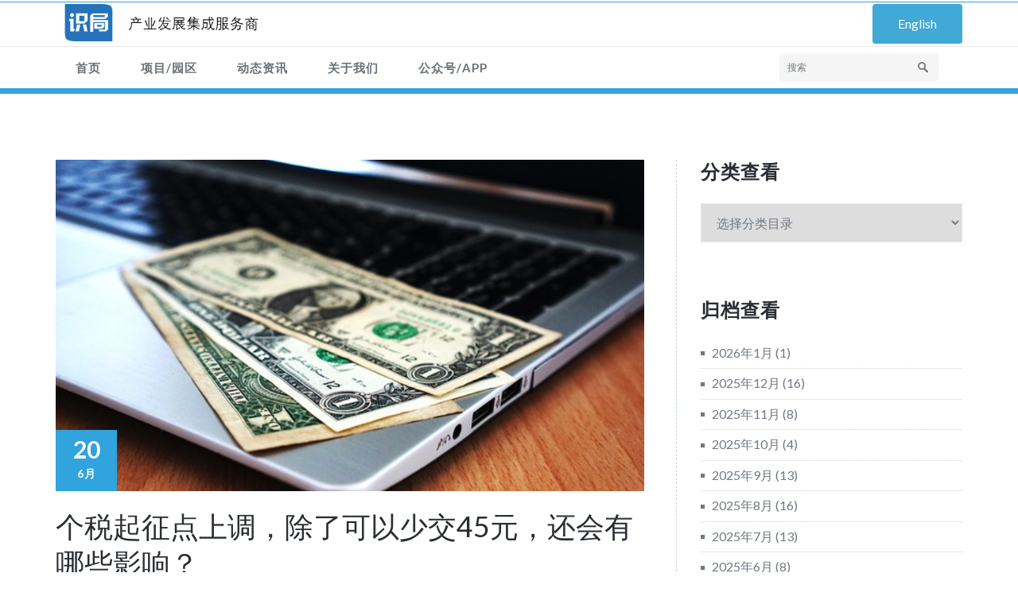

--- FILE ---
content_type: text/html; charset=UTF-8
request_url: https://www.ishiju.com/articles/industrial/%E4%B8%AA%E7%A8%8E%E8%B5%B7%E5%BE%81%E7%82%B9%E4%B8%8A%E8%B0%83%EF%BC%8C%E9%99%A4%E4%BA%86%E5%8F%AF%E4%BB%A5%E5%B0%91%E4%BA%A445%E5%85%83%EF%BC%8C%E8%BF%98%E4%BC%9A%E6%9C%89%E5%93%AA%E4%BA%9B%E5%BD%B1/
body_size: 11114
content:
<!DOCTYPE html PUBLIC "-//W3C//DTD XHTML 1.0 Strict//EN" "http://www.w3.org/TR/xhtml1/DTD/xhtml1-strict.dtd">
<html xmlns="http://www.w3.org/1999/xhtml" lang="zh-CN">
<head>
	<meta http-equiv="Content-Type" content="text/html; charset=utf-8" />
	<meta name="viewport" content="width=device-width, initial-scale=1.0" />    
	<link rel="profile" href="http://gmpg.org/xfn/11" />
		
	<link rel="shortcut icon" href="https://www.ishiju.com/wp-content/uploads/2018/05/200px圆角-e1528361220711.png" /> 
	
	<title>个税起征点上调，除了可以少交45元，还会有哪些影响？ &#8211; 识局</title>
<link rel='dns-prefetch' href='//s0.wp.com' />
<link rel='dns-prefetch' href='//secure.gravatar.com' />
<link rel='dns-prefetch' href='//fonts.googleapis.com' />
<link rel='dns-prefetch' href='//s.w.org' />
<link rel="alternate" type="application/rss+xml" title="识局 &raquo; Feed" href="https://www.ishiju.com/feed/" />
<link rel="alternate" type="application/rss+xml" title="识局 &raquo; 评论Feed" href="https://www.ishiju.com/comments/feed/" />
<link rel="alternate" type="application/rss+xml" title="识局 &raquo; 个税起征点上调，除了可以少交45元，还会有哪些影响？评论Feed" href="https://www.ishiju.com/articles/industrial/%e4%b8%aa%e7%a8%8e%e8%b5%b7%e5%be%81%e7%82%b9%e4%b8%8a%e8%b0%83%ef%bc%8c%e9%99%a4%e4%ba%86%e5%8f%af%e4%bb%a5%e5%b0%91%e4%ba%a445%e5%85%83%ef%bc%8c%e8%bf%98%e4%bc%9a%e6%9c%89%e5%93%aa%e4%ba%9b%e5%bd%b1/feed/" />
		<script type="text/javascript">
			window._wpemojiSettings = {"baseUrl":"https:\/\/s.w.org\/images\/core\/emoji\/11\/72x72\/","ext":".png","svgUrl":"https:\/\/s.w.org\/images\/core\/emoji\/11\/svg\/","svgExt":".svg","source":{"concatemoji":"https:\/\/www.ishiju.com\/wp-includes\/js\/wp-emoji-release.min.js?ver=4.9.26"}};
			!function(e,a,t){var n,r,o,i=a.createElement("canvas"),p=i.getContext&&i.getContext("2d");function s(e,t){var a=String.fromCharCode;p.clearRect(0,0,i.width,i.height),p.fillText(a.apply(this,e),0,0);e=i.toDataURL();return p.clearRect(0,0,i.width,i.height),p.fillText(a.apply(this,t),0,0),e===i.toDataURL()}function c(e){var t=a.createElement("script");t.src=e,t.defer=t.type="text/javascript",a.getElementsByTagName("head")[0].appendChild(t)}for(o=Array("flag","emoji"),t.supports={everything:!0,everythingExceptFlag:!0},r=0;r<o.length;r++)t.supports[o[r]]=function(e){if(!p||!p.fillText)return!1;switch(p.textBaseline="top",p.font="600 32px Arial",e){case"flag":return s([55356,56826,55356,56819],[55356,56826,8203,55356,56819])?!1:!s([55356,57332,56128,56423,56128,56418,56128,56421,56128,56430,56128,56423,56128,56447],[55356,57332,8203,56128,56423,8203,56128,56418,8203,56128,56421,8203,56128,56430,8203,56128,56423,8203,56128,56447]);case"emoji":return!s([55358,56760,9792,65039],[55358,56760,8203,9792,65039])}return!1}(o[r]),t.supports.everything=t.supports.everything&&t.supports[o[r]],"flag"!==o[r]&&(t.supports.everythingExceptFlag=t.supports.everythingExceptFlag&&t.supports[o[r]]);t.supports.everythingExceptFlag=t.supports.everythingExceptFlag&&!t.supports.flag,t.DOMReady=!1,t.readyCallback=function(){t.DOMReady=!0},t.supports.everything||(n=function(){t.readyCallback()},a.addEventListener?(a.addEventListener("DOMContentLoaded",n,!1),e.addEventListener("load",n,!1)):(e.attachEvent("onload",n),a.attachEvent("onreadystatechange",function(){"complete"===a.readyState&&t.readyCallback()})),(n=t.source||{}).concatemoji?c(n.concatemoji):n.wpemoji&&n.twemoji&&(c(n.twemoji),c(n.wpemoji)))}(window,document,window._wpemojiSettings);
		</script>
		<style type="text/css">
img.wp-smiley,
img.emoji {
	display: inline !important;
	border: none !important;
	box-shadow: none !important;
	height: 1em !important;
	width: 1em !important;
	margin: 0 .07em !important;
	vertical-align: -0.1em !important;
	background: none !important;
	padding: 0 !important;
}
</style>
<link rel='stylesheet' id='cpsh-shortcodes-css'  href='https://www.ishiju.com/wp-content/plugins/column-shortcodes//assets/css/shortcodes.css?ver=1.0' type='text/css' media='all' />
<link rel='stylesheet' id='contact-form-7-css'  href='https://www.ishiju.com/wp-content/plugins/contact-form-7/includes/css/styles.css?ver=5.0.2' type='text/css' media='all' />
<link rel='stylesheet' id='menu-image-css'  href='https://www.ishiju.com/wp-content/plugins/menu-image/menu-image.css?ver=1.1' type='text/css' media='all' />
<link rel='stylesheet' id='sow-button-base-css'  href='https://www.ishiju.com/wp-content/plugins/so-widgets-bundle/widgets/button/css/style.css?ver=1.11.8' type='text/css' media='all' />
<link rel='stylesheet' id='sow-button-flat-4a75a8acc3b6-css'  href='https://www.ishiju.com/wp-content/uploads/siteorigin-widgets/sow-button-flat-4a75a8acc3b6.css?ver=4.9.26' type='text/css' media='all' />
<link rel='stylesheet' id='elitepress-bootstrap-css'  href='https://www.ishiju.com/wp-content/themes/elitepress-pro/css/bootstrap.css?ver=4.9.26' type='text/css' media='all' />
<link rel='stylesheet' id='elitepress-style-css'  href='https://www.ishiju.com/wp-content/themes/elitepress-pro/style.css?ver=4.9.26' type='text/css' media='all' />
<link rel='stylesheet' id='default-css'  href='https://www.ishiju.com/wp-content/themes/elitepress-pro/css/default.css?ver=4.9.26' type='text/css' media='all' />
<link rel='stylesheet' id='elitepress-theme-menu-css'  href='https://www.ishiju.com/wp-content/themes/elitepress-pro/css/theme-menu.css?ver=4.9.26' type='text/css' media='all' />
<link rel='stylesheet' id='elitepress-media-responsive-css'  href='https://www.ishiju.com/wp-content/themes/elitepress-pro/css/media-responsive.css?ver=4.9.26' type='text/css' media='all' />
<link rel='stylesheet' id='elitepress-font-css'  href='https://www.ishiju.com/wp-content/themes/elitepress-pro/css/font/font.css?ver=4.9.26' type='text/css' media='all' />
<link rel='stylesheet' id='elitepress-font-awesome-css'  href='https://www.ishiju.com/wp-content/themes/elitepress-pro/css/font-awesome/css/font-awesome.min.css?ver=4.9.26' type='text/css' media='all' />
<link rel='stylesheet' id='elitepress-tool-tip-css'  href='https://www.ishiju.com/wp-content/themes/elitepress-pro/css/css-tooltips.css?ver=4.9.26' type='text/css' media='all' />
<link rel='stylesheet' id='elitepress-switcher-css'  href='https://www.ishiju.com/wp-content/themes/elitepress-pro/css/switcher/switcher.css?ver=4.9.26' type='text/css' media='all' />
<link rel='stylesheet' id='elitepress-fonts-css'  href='//fonts.googleapis.com/css?family=Lato%3A100%2C200%2C300%2C400%2C500%2C600%2C700%2C800%2C900%7Citalic%7CCourgette&#038;subset=latin%2Clatin-ext' type='text/css' media='all' />
<link rel='stylesheet' id='jetpack-widget-social-icons-styles-css'  href='https://www.ishiju.com/wp-content/plugins/jetpack/modules/widgets/social-icons/social-icons.css?ver=20170506' type='text/css' media='all' />
<link rel='stylesheet' id='tablepress-default-css'  href='https://www.ishiju.com/wp-content/tablepress-combined.min.css?ver=13' type='text/css' media='all' />
<link rel='stylesheet' id='jetpack_css-css'  href='https://www.ishiju.com/wp-content/plugins/jetpack/css/jetpack.css?ver=6.2.5' type='text/css' media='all' />
<script type='text/javascript' src='https://www.ishiju.com/wp-includes/js/jquery/jquery.js?ver=1.12.4'></script>
<script type='text/javascript' src='https://www.ishiju.com/wp-includes/js/jquery/jquery-migrate.min.js?ver=1.4.1'></script>
<script type='text/javascript' src='https://www.ishiju.com/wp-content/themes/elitepress-pro/js/menu/menu.js?ver=4.9.26'></script>
<script type='text/javascript' src='https://www.ishiju.com/wp-content/themes/elitepress-pro/js/bootstrap.min.js?ver=4.9.26'></script>
<link rel='https://api.w.org/' href='https://www.ishiju.com/wp-json/' />
<link rel="EditURI" type="application/rsd+xml" title="RSD" href="https://www.ishiju.com/xmlrpc.php?rsd" />
<link rel="wlwmanifest" type="application/wlwmanifest+xml" href="https://www.ishiju.com/wp-includes/wlwmanifest.xml" /> 
<link rel='prev' title='国税地税合并，房地产税不远了？' href='https://www.ishiju.com/articles/industrial/%e5%9b%bd%e7%a8%8e%e5%9c%b0%e7%a8%8e%e5%90%88%e5%b9%b6%ef%bc%8c%e6%88%bf%e5%9c%b0%e4%ba%a7%e7%a8%8e%e4%b8%8d%e8%bf%9c%e4%ba%86%ef%bc%9f/' />
<link rel='next' title='有想法的城市不妨打造智库产业集聚区：知识经济的典范啊！' href='https://www.ishiju.com/articles/industrial/%e6%9c%89%e6%83%b3%e6%b3%95%e7%9a%84%e5%9f%8e%e5%b8%82%e4%b8%8d%e5%a6%a8%e6%89%93%e9%80%a0%e6%99%ba%e5%ba%93%e4%ba%a7%e4%b8%9a%e9%9b%86%e8%81%9a%e5%8c%ba%ef%bc%9a%e7%9f%a5%e8%af%86%e7%bb%8f%e6%b5%8e/' />
<meta name="generator" content="WordPress 4.9.26" />
<link rel="canonical" href="https://www.ishiju.com/articles/industrial/%e4%b8%aa%e7%a8%8e%e8%b5%b7%e5%be%81%e7%82%b9%e4%b8%8a%e8%b0%83%ef%bc%8c%e9%99%a4%e4%ba%86%e5%8f%af%e4%bb%a5%e5%b0%91%e4%ba%a445%e5%85%83%ef%bc%8c%e8%bf%98%e4%bc%9a%e6%9c%89%e5%93%aa%e4%ba%9b%e5%bd%b1/" />
<link rel='shortlink' href='https://wp.me/pa1xWO-r1' />
<link rel="alternate" type="application/json+oembed" href="https://www.ishiju.com/wp-json/oembed/1.0/embed?url=https%3A%2F%2Fwww.ishiju.com%2Farticles%2Findustrial%2F%25e4%25b8%25aa%25e7%25a8%258e%25e8%25b5%25b7%25e5%25be%2581%25e7%2582%25b9%25e4%25b8%258a%25e8%25b0%2583%25ef%25bc%258c%25e9%2599%25a4%25e4%25ba%2586%25e5%258f%25af%25e4%25bb%25a5%25e5%25b0%2591%25e4%25ba%25a445%25e5%2585%2583%25ef%25bc%258c%25e8%25bf%2598%25e4%25bc%259a%25e6%259c%2589%25e5%2593%25aa%25e4%25ba%259b%25e5%25bd%25b1%2F" />
<link rel="alternate" type="text/xml+oembed" href="https://www.ishiju.com/wp-json/oembed/1.0/embed?url=https%3A%2F%2Fwww.ishiju.com%2Farticles%2Findustrial%2F%25e4%25b8%25aa%25e7%25a8%258e%25e8%25b5%25b7%25e5%25be%2581%25e7%2582%25b9%25e4%25b8%258a%25e8%25b0%2583%25ef%25bc%258c%25e9%2599%25a4%25e4%25ba%2586%25e5%258f%25af%25e4%25bb%25a5%25e5%25b0%2591%25e4%25ba%25a445%25e5%2585%2583%25ef%25bc%258c%25e8%25bf%2598%25e4%25bc%259a%25e6%259c%2589%25e5%2593%25aa%25e4%25ba%259b%25e5%25bd%25b1%2F&#038;format=xml" />
<!-- <meta name="NextGEN" version="3.0.1" /> -->

<link rel='dns-prefetch' href='//v0.wordpress.com'/>
<style type='text/css'>img#wpstats{display:none}</style>	<style>
		</style>
	<style>body{ background-image:url("https://www.ishiju.com/wp-content/themes/elitepress-pro/images/bg-patterns/bg-img5.png");}</style>
<!-- Jetpack Open Graph Tags -->
<meta property="og:type" content="article" />
<meta property="og:title" content="个税起征点上调，除了可以少交45元，还会有哪些影响？" />
<meta property="og:url" content="https://www.ishiju.com/articles/industrial/%e4%b8%aa%e7%a8%8e%e8%b5%b7%e5%be%81%e7%82%b9%e4%b8%8a%e8%b0%83%ef%bc%8c%e9%99%a4%e4%ba%86%e5%8f%af%e4%bb%a5%e5%b0%91%e4%ba%a445%e5%85%83%ef%bc%8c%e8%bf%98%e4%bc%9a%e6%9c%89%e5%93%aa%e4%ba%9b%e5%bd%b1/" />
<meta property="og:description" content="个税起征点由每月3500元提高至每月5000元（每年6万元）。" />
<meta property="article:published_time" content="2018-06-20T03:47:59+00:00" />
<meta property="article:modified_time" content="2018-06-20T03:47:59+00:00" />
<meta property="og:site_name" content="识局" />
<meta property="og:image" content="https://www.ishiju.com/wp-content/uploads/2018/06/导出图片Wed-Jun-20-2018-11_43_51-GMT0800-中国标准时间副本.png" />
<meta property="og:image:width" content="900" />
<meta property="og:image:height" content="507" />
<meta property="og:locale" content="zh_CN" />
<meta name="twitter:text:title" content="个税起征点上调，除了可以少交45元，还会有哪些影响？" />
<meta name="twitter:image" content="https://www.ishiju.com/wp-content/uploads/2018/06/导出图片Wed-Jun-20-2018-11_43_51-GMT0800-中国标准时间副本.png?w=640" />
<meta name="twitter:card" content="summary_large_image" />

<!-- End Jetpack Open Graph Tags -->
<link rel="icon" href="https://www.ishiju.com/wp-content/uploads/2018/05/cropped-200px圆角-e1528361220711-12-32x32.png" sizes="32x32" />
<link rel="icon" href="https://www.ishiju.com/wp-content/uploads/2018/05/cropped-200px圆角-e1528361220711-12-192x192.png" sizes="192x192" />
<link rel="apple-touch-icon-precomposed" href="https://www.ishiju.com/wp-content/uploads/2018/05/cropped-200px圆角-e1528361220711-12-180x180.png" />
<meta name="msapplication-TileImage" content="https://www.ishiju.com/wp-content/uploads/2018/05/cropped-200px圆角-e1528361220711-12-270x270.png" />
<link rel='stylesheet' id='sow-image-default-b37b538aacbf-css'  href='https://www.ishiju.com/wp-content/uploads/siteorigin-widgets/sow-image-default-b37b538aacbf.css?ver=4.9.26' type='text/css' media='all' />
<link rel='stylesheet' id='sow-headline-default-29c2d788e8eb-css'  href='https://www.ishiju.com/wp-content/uploads/siteorigin-widgets/sow-headline-default-29c2d788e8eb.css?ver=4.9.26' type='text/css' media='all' />
<link rel='stylesheet' id='siteorigin-panels-front-css'  href='https://www.ishiju.com/wp-content/plugins/siteorigin-panels/css/front-flex.min.css?ver=2.6.9' type='text/css' media='all' />
</head>
	<body class="post-template-default single single-post postid-1675 single-format-standard wide" >
<!-- Wrapper -->
<div id="wrapper">
<!-- Header Section -->
<header class="header-section">

	
	<!-- Header social & Contact Info -->
<section class="header-info">	
	<div class="container">
		<div class="row">
			<div class="col-md-6">
				<div id="top-header-sidebar-left">
									
				</div>
			</div>
			<div class="col-md-6">
				<div id="top-header-sidebar-right">
									</div>
			</div>
		</div>		
	</div>
</section>	
<!-- /Header social & Contact Info -->	
	<!-- /Logo goes here -->
<div class="container">
	<div class="row">
		
				<div class="col-md-3">
					<div class="site-logo">
			<h1><a href="https://www.ishiju.com/">
							<img src="https://www.ishiju.com/wp-content/uploads/2018/05/蓝底logo带slogan.png" style="height:px; width:px;" alt="logo" />
							</a></h1>
		</div>
				</div>	
				
		
		<div class="col-md-9">
			<div class="row">
				<div id="sow-button-2" class="col-md-12 col-sm-6 col-xs-6 widget widget_sow-button"><div class="so-widget-sow-button so-widget-sow-button-flat-4a75a8acc3b6"><div class="ow-button-base ow-button-align-right">
	<a href="https://www.ishiju.com/en/" class="buttononheader ow-icon-placement-left ow-button-hover" 		>
		<span>
			
			English		</span>
	</a>
</div>
</div></div>			</div>
		</div>
			
	</div>
</div>	
	
	<!-- Navigation Section -->
<div class="menu-section" style="background: transparent; border-top: 1px solid #ebebeb;">
		<nav role="navigation" class="navbar navbar-default">
      <div class="container">
        <!-- Brand and toggle get grouped for better mobile display 
		
		<div class="navbar-header">
			<button type="button" class="navbar-toggle" data-toggle="collapse" data-target="#bs-example-navbar-collapse-1">
			  <span class="sr-only">Toggle navigation</span>Navigation Menu			</button>
		</div>  -->
	
        <!-- Collect the nav links, forms, and other content for toggling 
        <div id="bs-example-navbar-collapse-1" class="collapse navbar-collapse"> -->
		
          <ul id="menu-%e5%a4%b4%e9%83%a8%e8%8f%9c%e5%8d%95" class="nav navbar-nav"><li id="menu-item-263" class="menu-item menu-item-type-custom menu-item-object-custom menu-item-home menu-item-263"><a href="https://www.ishiju.com">首页</a></li>
<li id="menu-item-1154" class="menu-item menu-item-type-taxonomy menu-item-object-category menu-item-has-children menu-item-1154 dropdown"><a href="https://www.ishiju.com/pro/">项目/园区<b class=""></b></a>
<ul class="dropdown-menu">
	<li id="menu-item-1155" class="menu-item menu-item-type-taxonomy menu-item-object-category menu-item-1155"><a href="https://www.ishiju.com/pro/camps/">园区</a></li>
	<li id="menu-item-1156" class="menu-item menu-item-type-taxonomy menu-item-object-category menu-item-1156"><a href="https://www.ishiju.com/pro/projects/">项目</a></li>
</ul>
</li>
<li id="menu-item-1157" class="menu-item menu-item-type-taxonomy menu-item-object-category current-post-ancestor menu-item-has-children menu-item-1157 dropdown"><a href="https://www.ishiju.com/articles/">动态资讯<b class=""></b></a>
<ul class="dropdown-menu">
	<li id="menu-item-1158" class="menu-item menu-item-type-taxonomy menu-item-object-category current-post-ancestor current-menu-parent current-post-parent menu-item-1158"><a href="https://www.ishiju.com/articles/industrial/">产业资讯</a></li>
	<li id="menu-item-1159" class="menu-item menu-item-type-taxonomy menu-item-object-category menu-item-1159"><a href="https://www.ishiju.com/articles/strategy/">识局动态</a></li>
</ul>
</li>
<li id="menu-item-1153" class="menu-item menu-item-type-post_type menu-item-object-page menu-item-has-children menu-item-1153 dropdown"><a href="https://www.ishiju.com/about/">关于我们<b class=""></b></a>
<ul class="dropdown-menu">
	<li id="menu-item-268" class="menu-item menu-item-type-post_type menu-item-object-page menu-item-268"><a href="https://www.ishiju.com/about/advisor/">产业咨询团队</a></li>
	<li id="menu-item-267" class="menu-item menu-item-type-post_type menu-item-object-page menu-item-267"><a href="https://www.ishiju.com/about/invest/">招商运营团队</a></li>
	<li id="menu-item-1209" class="menu-item menu-item-type-post_type menu-item-object-page menu-item-1209"><a href="https://www.ishiju.com/about/admin/">管理团队</a></li>
	<li id="menu-item-1335" class="menu-item menu-item-type-post_type menu-item-object-page menu-item-1335"><a href="https://www.ishiju.com/about/recruit/">加入我们</a></li>
	<li id="menu-item-270" class="menu-item menu-item-type-post_type menu-item-object-page menu-item-270"><a href="https://www.ishiju.com/about/">关于我们</a></li>
</ul>
</li>
<li id="menu-item-1119" class="menu-item menu-item-type-custom menu-item-object-custom menu-item-has-children menu-item-1119 dropdown"><a href="#">公众号/APP<b class=""></b></a>
<ul class="dropdown-menu">
	<li id="menu-item-1494" class="menu-item menu-item-type-post_type menu-item-object-page menu-item-1494"><a href="https://www.ishiju.com/wechat/">关注公众号</a></li>
	<li id="menu-item-1493" class="menu-item menu-item-type-post_type menu-item-object-page menu-item-1493"><a href="https://www.ishiju.com/app/">下载APP</a></li>
</ul>
</li>
</ul>	
		
	<form class="menu-box" id="top-menu-search" class="navbar-form navbar-left" action="https://www.ishiju.com/" method="get">
				<input type="text" placeholder="搜索" name="s">
	</form>
		
        </div><!-- /.navbar-collapse -->
      </div><!-- /.container-fluid -->
    </nav>
	</div>
<!-- /Navigation Section -->	
	
</header>	
<!-- /Header Section -->	<!-- Blog Detail Section -->
<section class="blog-section">
	<div class="container">
		<div class="row">
			<!--Blog Detail Area-->
			<div class="col-md-8" >
				<div class="site-content">
				<article id="post-1675" class="blog-left post-1675 post type-post status-publish format-standard has-post-thumbnail hentry category-industrial">
	<figure class="post-thumbnail">
				<img width="900" height="507" src="https://www.ishiju.com/wp-content/uploads/2018/06/导出图片Wed-Jun-20-2018-11_43_51-GMT0800-中国标准时间副本.png" class="img-responsive wp-post-image" alt="" srcset="https://www.ishiju.com/wp-content/uploads/2018/06/导出图片Wed-Jun-20-2018-11_43_51-GMT0800-中国标准时间副本.png 900w, https://www.ishiju.com/wp-content/uploads/2018/06/导出图片Wed-Jun-20-2018-11_43_51-GMT0800-中国标准时间副本-150x85.png 150w, https://www.ishiju.com/wp-content/uploads/2018/06/导出图片Wed-Jun-20-2018-11_43_51-GMT0800-中国标准时间副本-300x169.png 300w, https://www.ishiju.com/wp-content/uploads/2018/06/导出图片Wed-Jun-20-2018-11_43_51-GMT0800-中国标准时间副本-768x433.png 768w, https://www.ishiju.com/wp-content/uploads/2018/06/导出图片Wed-Jun-20-2018-11_43_51-GMT0800-中国标准时间副本-24x14.png 24w, https://www.ishiju.com/wp-content/uploads/2018/06/导出图片Wed-Jun-20-2018-11_43_51-GMT0800-中国标准时间副本-36x20.png 36w, https://www.ishiju.com/wp-content/uploads/2018/06/导出图片Wed-Jun-20-2018-11_43_51-GMT0800-中国标准时间副本-48x27.png 48w" sizes="(max-width: 900px) 100vw, 900px" />				<div class="entry-date"><h2>20</h2><span>6月</span></div>
	</figure>
	
	<header class="entry-header">
		<h1 class="entry-title"><a href="https://www.ishiju.com/articles/industrial/%e4%b8%aa%e7%a8%8e%e8%b5%b7%e5%be%81%e7%82%b9%e4%b8%8a%e8%b0%83%ef%bc%8c%e9%99%a4%e4%ba%86%e5%8f%af%e4%bb%a5%e5%b0%91%e4%ba%a445%e5%85%83%ef%bc%8c%e8%bf%98%e4%bc%9a%e6%9c%89%e5%93%aa%e4%ba%9b%e5%bd%b1/">个税起征点上调，除了可以少交45元，还会有哪些影响？</a></h1>
		<div class="blog-seprator"></div>
	</header>
					
						<div class="entry-meta">
							<span class="author">
							作者  <a href="https://www.ishiju.com/author/temp/">识局网</a>
							</span>
							<span class="tag-links">
														</span>
						</div>
					
								
			
	<div class="entry-content"><p style="text-align: center;" data-mpa-powered-by="yiban.io">文/识局小分队</p>
<section>
<section class="Powered-by-XIUMI V5">
<section class="">
<section class="">
<p style="text-align: center;">（识局微信公共账号zhijuzk）</p>
</section>
</section>
</section>
<section class="Powered-by-XIUMI V5">
<section class="">
<section class=""></section>
</section>
</section>
<section class="Powered-by-XIUMI V5">
<section class="">
<section class=""></section>
</section>
</section>
<section class="Powered-by-XIUMI V5">
<section class="">
<section class="">
<p style="text-align: center;">▼</p>
</section>
</section>
</section>
<section class="Powered-by-XIUMI V5">
<section class="">
<section class=""></section>
</section>
</section>
<section class="Powered-by-XIUMI V5">
<section class="">
<section class=""></section>
</section>
</section>
<section class="Powered-by-XIUMI V5">
<section class="">
<section class="">
<section class="Powered-by-XIUMI V5">
<section class="">
<section class="">昨天，来自新华视点的消息，备受关注的个人所得税法修正案草案19日提请十三届全国人大常委会第三次会议审议，这是个税法自1980年出台以来第七次大修，也将迎来一次根本性变革。</p>
<p>其中，最受广大群众关注的莫过于个税起征点由每月3500元提高至每月5000元（每年6万元）。</p>
<p>按照我国的7级超额累进税率，不同的应纳税所得额区间对应不同的税率，具体如下表：</p>
<p><img class="size-full wp-image-1676 aligncenter" src="https://www.ishiju.com/wp-content/uploads/2018/06/WechatIMG13.jpeg" alt="" width="397" height="189" srcset="https://www.ishiju.com/wp-content/uploads/2018/06/WechatIMG13.jpeg 397w, https://www.ishiju.com/wp-content/uploads/2018/06/WechatIMG13-150x71.jpeg 150w, https://www.ishiju.com/wp-content/uploads/2018/06/WechatIMG13-300x143.jpeg 300w, https://www.ishiju.com/wp-content/uploads/2018/06/WechatIMG13-24x11.jpeg 24w, https://www.ishiju.com/wp-content/uploads/2018/06/WechatIMG13-36x17.jpeg 36w, https://www.ishiju.com/wp-content/uploads/2018/06/WechatIMG13-48x23.jpeg 48w" sizes="(max-width: 397px) 100vw, 397px" /></p>
<p>按此计算可得出，当个税启程点上调到每月5000元，个人可以少缴纳个税45元。</p>
</section>
</section>
</section>
</section>
</section>
</section>
<section class="Powered-by-XIUMI V5">
<section class="">
<section class=""></section>
</section>
</section>
<section class="Powered-by-XIUMI V5">
<section class="">
<section class=""></section>
</section>
</section>
<section class="Powered-by-XIUMI V5">
<section class="">
<section class="">&nbsp;</p>
<p style="text-align: center;">▼</p>
<p>&nbsp;</p>
</section>
</section>
</section>
<section class="Powered-by-XIUMI V5">
<section class="">
<section class=""></section>
</section>
</section>
<section class="Powered-by-XIUMI V5">
<section class="">
<section class=""></section>
</section>
</section>
<section class="Powered-by-XIUMI V5">
<section class="">
<section class="">
<section class="Powered-by-XIUMI V5">
<section class="">
<section class="">除此之外，个税起征点上调对个人还有哪些影响？</p>
<p>首先由于各地五险一金缴纳的区别，每个到手收入增长可能有差异。例如上海，以月工资10000元为例，上海地区在扣除五险一金后，应纳税所得额在起征点调整后，恰好从税率20%一档变为税率10%一档，从而税后收入相较其他地方提高的金额更多。</p>
<p>其次免征点提高可能对非本地户籍人员产生一定限制，例如购车。以北京为例，非京籍人员参加摇号需要连续五年以上在本市缴纳个人所得税，所以如果个人起征点上调后，导致纳税间断，可能会影响后续摇号购车。</p>
<p>对于外地户籍的购房者而言，则不需要担心。因为各地限购多是提供社保或个税的证明，只要有社保记录，还是不会影响买房的。</p>
</section>
</section>
</section>
</section>
</section>
</section>
</section>
</div>
	</article>					<!--Blog Author Info-->
					<div class="author-info">
						
							<div class="author-avatar">
								<img alt='' src='https://secure.gravatar.com/avatar/900a0f03071287c7b9225346ded859d7?s=100&#038;d=mm&#038;r=g' srcset='https://secure.gravatar.com/avatar/900a0f03071287c7b9225346ded859d7?s=200&#038;d=mm&#038;r=g 2x' class='avatar avatar-100 photo' height='100' width='100' />							</div>
							
								<div class="author-description">
									<h5 class="author-title">识局网</h5>
									<p class="author-bio"></p>
								</div>
							
							
					</div>
					<!--/Blog Author Info-->
				<!--Comment Section-->
					
	
		
					<!--/Comment Section-->
								</div>
			</div>
			<!--Sidebar Area-->
			<div class="col-md-4">
				<div class="sidebar-section-right">
				<!--Sidebar Area-->
			<aside class="sidebar-widget widget"><h3 class="widget-title">分类查看</h3><form action="https://www.ishiju.com" method="get"><label class="screen-reader-text" for="cat">分类查看</label><select  name='cat' id='cat' class='postform' >
	<option value='-1'>选择分类目录</option>
	<option class="level-0" value="1">动态资讯</option>
	<option class="level-1" value="30">&nbsp;&nbsp;&nbsp;产业资讯</option>
	<option class="level-1" value="37">&nbsp;&nbsp;&nbsp;新质识局</option>
	<option class="level-1" value="35">&nbsp;&nbsp;&nbsp;活动拓展</option>
	<option class="level-1" value="36">&nbsp;&nbsp;&nbsp;获奖佳绩</option>
	<option class="level-1" value="27">&nbsp;&nbsp;&nbsp;识局动态</option>
	<option class="level-0" value="33">项目/园区</option>
	<option class="level-1" value="32">&nbsp;&nbsp;&nbsp;园区</option>
	<option class="level-1" value="31">&nbsp;&nbsp;&nbsp;项目</option>
</select>
</form>
<script type='text/javascript'>
/* <![CDATA[ */
(function() {
	var dropdown = document.getElementById( "cat" );
	function onCatChange() {
		if ( dropdown.options[ dropdown.selectedIndex ].value > 0 ) {
			dropdown.parentNode.submit();
		}
	}
	dropdown.onchange = onCatChange;
})();
/* ]]> */
</script>

</aside><aside class="sidebar-widget widget"><h3 class="widget-title">归档查看</h3>		<ul>
			<li><a href='https://www.ishiju.com/2026/01/'>2026年1月</a>&nbsp;(1)</li>
	<li><a href='https://www.ishiju.com/2025/12/'>2025年12月</a>&nbsp;(16)</li>
	<li><a href='https://www.ishiju.com/2025/11/'>2025年11月</a>&nbsp;(8)</li>
	<li><a href='https://www.ishiju.com/2025/10/'>2025年10月</a>&nbsp;(4)</li>
	<li><a href='https://www.ishiju.com/2025/09/'>2025年9月</a>&nbsp;(13)</li>
	<li><a href='https://www.ishiju.com/2025/08/'>2025年8月</a>&nbsp;(16)</li>
	<li><a href='https://www.ishiju.com/2025/07/'>2025年7月</a>&nbsp;(13)</li>
	<li><a href='https://www.ishiju.com/2025/06/'>2025年6月</a>&nbsp;(8)</li>
	<li><a href='https://www.ishiju.com/2025/05/'>2025年5月</a>&nbsp;(10)</li>
	<li><a href='https://www.ishiju.com/2025/04/'>2025年4月</a>&nbsp;(12)</li>
	<li><a href='https://www.ishiju.com/2025/03/'>2025年3月</a>&nbsp;(12)</li>
	<li><a href='https://www.ishiju.com/2025/02/'>2025年2月</a>&nbsp;(3)</li>
	<li><a href='https://www.ishiju.com/2025/01/'>2025年1月</a>&nbsp;(4)</li>
	<li><a href='https://www.ishiju.com/2024/12/'>2024年12月</a>&nbsp;(5)</li>
	<li><a href='https://www.ishiju.com/2024/11/'>2024年11月</a>&nbsp;(6)</li>
	<li><a href='https://www.ishiju.com/2024/09/'>2024年9月</a>&nbsp;(9)</li>
	<li><a href='https://www.ishiju.com/2024/08/'>2024年8月</a>&nbsp;(7)</li>
	<li><a href='https://www.ishiju.com/2024/07/'>2024年7月</a>&nbsp;(11)</li>
	<li><a href='https://www.ishiju.com/2024/06/'>2024年6月</a>&nbsp;(3)</li>
	<li><a href='https://www.ishiju.com/2024/05/'>2024年5月</a>&nbsp;(1)</li>
	<li><a href='https://www.ishiju.com/2024/04/'>2024年4月</a>&nbsp;(8)</li>
	<li><a href='https://www.ishiju.com/2024/03/'>2024年3月</a>&nbsp;(4)</li>
	<li><a href='https://www.ishiju.com/2024/02/'>2024年2月</a>&nbsp;(1)</li>
	<li><a href='https://www.ishiju.com/2024/01/'>2024年1月</a>&nbsp;(1)</li>
	<li><a href='https://www.ishiju.com/2023/12/'>2023年12月</a>&nbsp;(1)</li>
	<li><a href='https://www.ishiju.com/2023/11/'>2023年11月</a>&nbsp;(1)</li>
	<li><a href='https://www.ishiju.com/2023/03/'>2023年3月</a>&nbsp;(4)</li>
	<li><a href='https://www.ishiju.com/2023/02/'>2023年2月</a>&nbsp;(2)</li>
	<li><a href='https://www.ishiju.com/2023/01/'>2023年1月</a>&nbsp;(4)</li>
	<li><a href='https://www.ishiju.com/2022/12/'>2022年12月</a>&nbsp;(1)</li>
	<li><a href='https://www.ishiju.com/2022/11/'>2022年11月</a>&nbsp;(2)</li>
	<li><a href='https://www.ishiju.com/2022/10/'>2022年10月</a>&nbsp;(6)</li>
	<li><a href='https://www.ishiju.com/2022/09/'>2022年9月</a>&nbsp;(4)</li>
	<li><a href='https://www.ishiju.com/2021/12/'>2021年12月</a>&nbsp;(1)</li>
	<li><a href='https://www.ishiju.com/2021/10/'>2021年10月</a>&nbsp;(1)</li>
	<li><a href='https://www.ishiju.com/2021/05/'>2021年5月</a>&nbsp;(1)</li>
	<li><a href='https://www.ishiju.com/2021/03/'>2021年3月</a>&nbsp;(6)</li>
	<li><a href='https://www.ishiju.com/2021/02/'>2021年2月</a>&nbsp;(2)</li>
	<li><a href='https://www.ishiju.com/2021/01/'>2021年1月</a>&nbsp;(1)</li>
	<li><a href='https://www.ishiju.com/2020/12/'>2020年12月</a>&nbsp;(4)</li>
	<li><a href='https://www.ishiju.com/2020/11/'>2020年11月</a>&nbsp;(5)</li>
	<li><a href='https://www.ishiju.com/2020/10/'>2020年10月</a>&nbsp;(7)</li>
	<li><a href='https://www.ishiju.com/2020/09/'>2020年9月</a>&nbsp;(14)</li>
	<li><a href='https://www.ishiju.com/2020/08/'>2020年8月</a>&nbsp;(10)</li>
	<li><a href='https://www.ishiju.com/2020/07/'>2020年7月</a>&nbsp;(6)</li>
	<li><a href='https://www.ishiju.com/2020/06/'>2020年6月</a>&nbsp;(12)</li>
	<li><a href='https://www.ishiju.com/2020/05/'>2020年5月</a>&nbsp;(7)</li>
	<li><a href='https://www.ishiju.com/2020/04/'>2020年4月</a>&nbsp;(6)</li>
	<li><a href='https://www.ishiju.com/2020/03/'>2020年3月</a>&nbsp;(10)</li>
	<li><a href='https://www.ishiju.com/2020/02/'>2020年2月</a>&nbsp;(12)</li>
	<li><a href='https://www.ishiju.com/2020/01/'>2020年1月</a>&nbsp;(3)</li>
	<li><a href='https://www.ishiju.com/2019/12/'>2019年12月</a>&nbsp;(4)</li>
	<li><a href='https://www.ishiju.com/2019/11/'>2019年11月</a>&nbsp;(2)</li>
	<li><a href='https://www.ishiju.com/2019/10/'>2019年10月</a>&nbsp;(1)</li>
	<li><a href='https://www.ishiju.com/2019/09/'>2019年9月</a>&nbsp;(5)</li>
	<li><a href='https://www.ishiju.com/2019/08/'>2019年8月</a>&nbsp;(9)</li>
	<li><a href='https://www.ishiju.com/2019/07/'>2019年7月</a>&nbsp;(10)</li>
	<li><a href='https://www.ishiju.com/2019/06/'>2019年6月</a>&nbsp;(13)</li>
	<li><a href='https://www.ishiju.com/2019/05/'>2019年5月</a>&nbsp;(9)</li>
	<li><a href='https://www.ishiju.com/2019/04/'>2019年4月</a>&nbsp;(12)</li>
	<li><a href='https://www.ishiju.com/2019/03/'>2019年3月</a>&nbsp;(3)</li>
	<li><a href='https://www.ishiju.com/2019/02/'>2019年2月</a>&nbsp;(1)</li>
	<li><a href='https://www.ishiju.com/2018/12/'>2018年12月</a>&nbsp;(1)</li>
	<li><a href='https://www.ishiju.com/2018/11/'>2018年11月</a>&nbsp;(13)</li>
	<li><a href='https://www.ishiju.com/2018/10/'>2018年10月</a>&nbsp;(10)</li>
	<li><a href='https://www.ishiju.com/2018/09/'>2018年9月</a>&nbsp;(7)</li>
	<li><a href='https://www.ishiju.com/2018/08/'>2018年8月</a>&nbsp;(27)</li>
	<li><a href='https://www.ishiju.com/2018/07/'>2018年7月</a>&nbsp;(14)</li>
	<li><a href='https://www.ishiju.com/2018/06/'>2018年6月</a>&nbsp;(18)</li>
	<li><a href='https://www.ishiju.com/2018/05/'>2018年5月</a>&nbsp;(10)</li>
	<li><a href='https://www.ishiju.com/2018/04/'>2018年4月</a>&nbsp;(1)</li>
	<li><a href='https://www.ishiju.com/2018/02/'>2018年2月</a>&nbsp;(2)</li>
	<li><a href='https://www.ishiju.com/2018/01/'>2018年1月</a>&nbsp;(1)</li>
	<li><a href='https://www.ishiju.com/2017/12/'>2017年12月</a>&nbsp;(1)</li>
	<li><a href='https://www.ishiju.com/2017/11/'>2017年11月</a>&nbsp;(2)</li>
	<li><a href='https://www.ishiju.com/2017/10/'>2017年10月</a>&nbsp;(1)</li>
	<li><a href='https://www.ishiju.com/2017/09/'>2017年9月</a>&nbsp;(2)</li>
	<li><a href='https://www.ishiju.com/2017/08/'>2017年8月</a>&nbsp;(3)</li>
	<li><a href='https://www.ishiju.com/2017/03/'>2017年3月</a>&nbsp;(1)</li>
	<li><a href='https://www.ishiju.com/2016/11/'>2016年11月</a>&nbsp;(1)</li>
	<li><a href='https://www.ishiju.com/2015/10/'>2015年10月</a>&nbsp;(1)</li>
	<li><a href='https://www.ishiju.com/2015/01/'>2015年1月</a>&nbsp;(1)</li>
		</ul>
		</aside><aside class="sidebar-widget widget"><div id="pl-w5b124a9d14c5a"  class="panel-layout" ><div id="pg-w5b124a9d14c5a-0"  class="panel-grid panel-no-style" ><div id="pgc-w5b124a9d14c5a-0-0"  class="panel-grid-cell" ><div id="panel-w5b124a9d14c5a-0-0-0" class="so-panel widget widget_sow-image panel-first-child panel-last-child" data-index="0" ><div class="so-widget-sow-image so-widget-sow-image-default-b37b538aacbf">

<div class="sow-image-container">
	<img src="https://www.ishiju.com/wp-content/uploads/2018/05/50cm-e1527491138976.jpg" width="114" height="114" sizes="(max-width: 114px) 100vw, 114px" title="识局公众号" 		class="so-widget-image"/>
</div>

</div></div></div><div id="pgc-w5b124a9d14c5a-0-1"  class="panel-grid-cell" ><div id="panel-w5b124a9d14c5a-0-1-0" class="so-panel widget widget_sow-headline panel-first-child panel-last-child" data-index="1" ><div class="so-widget-sow-headline so-widget-sow-headline-default-29c2d788e8eb"><div class="sow-headline-container ">
	<h3 class='sow-headline'>扫描二维码关注识局公众号</h3>					<div class="decoration">
						<div class="decoration-inside"></div>
					</div>
					</div></div></div></div></div></div></aside><aside class="sidebar-widget widget"><div id="pl-w5b0f5bb229a01"  class="panel-layout" ><div id="pg-w5b0f5bb229a01-0"  class="panel-grid panel-no-style" ><div id="pgc-w5b0f5bb229a01-0-0"  class="panel-grid-cell" ><div id="panel-w5b0f5bb229a01-0-0-0" class="so-panel widget widget_sow-image panel-first-child panel-last-child" data-index="0" ><div class="so-widget-sow-image so-widget-sow-image-default-b37b538aacbf">

<div class="sow-image-container">
	<img src="https://www.ishiju.com/wp-content/uploads/2018/05/30cm-e1527733124199.jpg" width="114" height="114" sizes="(max-width: 114px) 100vw, 114px" title="财神金公众号" 		class="so-widget-image"/>
</div>

</div></div></div><div id="pgc-w5b0f5bb229a01-0-1"  class="panel-grid-cell" ><div id="panel-w5b0f5bb229a01-0-1-0" class="so-panel widget widget_sow-headline panel-first-child panel-last-child" data-index="1" ><div class="so-widget-sow-headline so-widget-sow-headline-default-29c2d788e8eb"><div class="sow-headline-container ">
	<h3 class='sow-headline'>扫码关注识局财神金公众号</h3>					<div class="decoration">
						<div class="decoration-inside"></div>
					</div>
					</div></div></div></div></div></div></aside><aside class="sidebar-widget widget"><div id="pl-w5b0ba3442727a"  class="panel-layout" ><div id="pg-w5b0ba3442727a-0"  class="panel-grid panel-no-style" ><div id="pgc-w5b0ba3442727a-0-0"  class="panel-grid-cell" ><div id="panel-w5b0ba3442727a-0-0-0" class="so-panel widget widget_sow-image panel-first-child panel-last-child" data-index="0" ><div class="so-widget-sow-image so-widget-sow-image-default-b37b538aacbf">

<div class="sow-image-container">
	<img src="https://www.ishiju.com/wp-content/uploads/2018/05/app-qr.png" width="114" height="114" sizes="(max-width: 114px) 100vw, 114px" 		class="so-widget-image"/>
</div>

</div></div></div><div id="pgc-w5b0ba3442727a-0-1"  class="panel-grid-cell" ><div id="panel-w5b0ba3442727a-0-1-0" class="so-panel widget widget_sow-headline panel-first-child panel-last-child" data-index="1" ><div class="so-widget-sow-headline so-widget-sow-headline-default-29c2d788e8eb"><div class="sow-headline-container ">
	<h3 class='sow-headline'>扫描二维码下载识局APP</h3>					<div class="decoration">
						<div class="decoration-inside"></div>
					</div>
					</div></div></div></div></div></div></aside><!--Sidebar Area-->				</div>
			</div>
			<!--Sidebar Area-->
		</div>	
	</div>
</section>
<!-- Footer Section -->
<!-- Footer Copyright Section -->
<footer class="site-info">
	<div class="container">
		<div class="row">
			<div class="col-md-7">
				<div class="footer-copyright">
					<p>©2018 <a href="https://www.ishiju.com/" target="_blank">识局网®</a> 版权所有。备案号：<a href="http://www.beian.miit.gov.cn/" target="_blank">沪ICP备13045013号-2</a>。</p>				</div>
			</div>
			<div class="col-md-5">
				
			<ul id="menu-%e9%a1%b5%e8%84%9a%e4%b8%93%e7%94%a8%e8%8f%9c%e5%8d%95" class="footer-menu-links"><li id="menu-item-1149" class="menu-item menu-item-type-custom menu-item-object-custom menu-item-home menu-item-1149"><a href="https://www.ishiju.com/">首页</a></li>
<li id="menu-item-1150" class="menu-item menu-item-type-taxonomy menu-item-object-category menu-item-has-children menu-item-1150 dropdown"><a href="https://www.ishiju.com/pro/">项目/园区<b class=""></b></a>
<ul class="dropdown-menu">
	<li id="menu-item-1151" class="menu-item menu-item-type-taxonomy menu-item-object-category menu-item-1151"><a href="https://www.ishiju.com/pro/camps/">园区</a></li>
	<li id="menu-item-1152" class="menu-item menu-item-type-taxonomy menu-item-object-category menu-item-1152"><a href="https://www.ishiju.com/pro/projects/">项目</a></li>
</ul>
</li>
<li id="menu-item-1146" class="menu-item menu-item-type-taxonomy menu-item-object-category current-post-ancestor menu-item-1146"><a href="https://www.ishiju.com/articles/">动态资讯</a></li>
<li id="menu-item-1145" class="menu-item menu-item-type-post_type menu-item-object-page menu-item-1145"><a href="https://www.ishiju.com/about/">关于我们</a></li>
</ul>						</div>
		</div> 
	</div>
</footer>
<!-- /End of Footer Copyright Section -->
</div><!-- /Close of wrapper -->  

<!--Scroll To Top--> 
<a href="#" class="hc_scrollup"><i class="fa fa-chevron-up"></i></a>
<!--/Scroll To Top-->
<script>
jQuery(document).ready(function(){jQuery(window).scroll(function(){if(jQuery(this).scrollTop()>100){jQuery('.hc_scrollup').fadeIn();}else{jQuery('.hc_scrollup').fadeOut();}});jQuery('.hc_scrollup').click(function(){jQuery("html, body").animate({scrollTop:0},600);return false;});});
</script> 
<!-- ngg_resource_manager_marker --><script type='text/javascript'>
/* <![CDATA[ */
var wpcf7 = {"apiSettings":{"root":"https:\/\/www.ishiju.com\/wp-json\/contact-form-7\/v1","namespace":"contact-form-7\/v1"},"recaptcha":{"messages":{"empty":"\u8bf7\u9a8c\u8bc1\u60a8\u4e0d\u662f\u4e00\u4e2a\u673a\u5668\u4eba\u3002"}}};
/* ]]> */
</script>
<script type='text/javascript' src='https://www.ishiju.com/wp-content/plugins/contact-form-7/includes/js/scripts.js?ver=5.0.2'></script>
<script type='text/javascript' src='https://s0.wp.com/wp-content/js/devicepx-jetpack.js?ver=202604'></script>
<script type='text/javascript' src='https://secure.gravatar.com/js/gprofiles.js?ver=2026Janaa'></script>
<script type='text/javascript'>
/* <![CDATA[ */
var WPGroHo = {"my_hash":""};
/* ]]> */
</script>
<script type='text/javascript' src='https://www.ishiju.com/wp-content/plugins/jetpack/modules/wpgroho.js?ver=4.9.26'></script>
<script type='text/javascript' src='https://www.ishiju.com/wp-includes/js/wp-embed.min.js?ver=4.9.26'></script>
	<div style="display:none">
	<div class="grofile-hash-map-900a0f03071287c7b9225346ded859d7">
	</div>
	</div>
                <style type="text/css" media="all"
                       id="siteorigin-panels-layouts-footer">/* Layout w5b124a9d14c5a */ #pgc-w5b124a9d14c5a-0-0 , #pgc-w5b124a9d14c5a-0-1 { width:50%;width:calc(50% - ( 0.5 * 30px ) ) } #pl-w5b124a9d14c5a #panel-w5b124a9d14c5a-0-0-0 , #pl-w5b124a9d14c5a #panel-w5b124a9d14c5a-0-1-0 {  } #pg-w5b124a9d14c5a-0 { margin-bottom:15px } #pl-w5b124a9d14c5a .so-panel { margin-bottom:30px } #pl-w5b124a9d14c5a .so-panel:last-child { margin-bottom:0px } #pg-w5b124a9d14c5a-0.panel-no-style, #pg-w5b124a9d14c5a-0.panel-has-style > .panel-row-style { -webkit-align-items:center;align-items:center } @media (max-width:780px){ #pg-w5b124a9d14c5a-0.panel-no-style, #pg-w5b124a9d14c5a-0.panel-has-style > .panel-row-style { -webkit-flex-direction:column;-ms-flex-direction:column;flex-direction:column } #pg-w5b124a9d14c5a-0 .panel-grid-cell { margin-right:0 } #pg-w5b124a9d14c5a-0 .panel-grid-cell { width:100% } #pgc-w5b124a9d14c5a-0-0 { margin-bottom:30px } #pl-w5b124a9d14c5a .panel-grid-cell { padding:0 } #pl-w5b124a9d14c5a .panel-grid .panel-grid-cell-empty { display:none } #pl-w5b124a9d14c5a .panel-grid .panel-grid-cell-mobile-last { margin-bottom:0px }  } /* Layout w5b0f5bb229a01 */ #pgc-w5b0f5bb229a01-0-0 , #pgc-w5b0f5bb229a01-0-1 { width:50%;width:calc(50% - ( 0.5 * 30px ) ) } #pl-w5b0f5bb229a01 #panel-w5b0f5bb229a01-0-0-0 , #pl-w5b0f5bb229a01 #panel-w5b0f5bb229a01-0-1-0 {  } #pg-w5b0f5bb229a01-0 { margin-bottom:15px } #pl-w5b0f5bb229a01 .so-panel { margin-bottom:30px } #pl-w5b0f5bb229a01 .so-panel:last-child { margin-bottom:0px } #pg-w5b0f5bb229a01-0.panel-no-style, #pg-w5b0f5bb229a01-0.panel-has-style > .panel-row-style { -webkit-align-items:center;align-items:center } @media (max-width:780px){ #pg-w5b0f5bb229a01-0.panel-no-style, #pg-w5b0f5bb229a01-0.panel-has-style > .panel-row-style { -webkit-flex-direction:column;-ms-flex-direction:column;flex-direction:column } #pg-w5b0f5bb229a01-0 .panel-grid-cell { margin-right:0 } #pg-w5b0f5bb229a01-0 .panel-grid-cell { width:100% } #pgc-w5b0f5bb229a01-0-0 { margin-bottom:30px } #pl-w5b0f5bb229a01 .panel-grid-cell { padding:0 } #pl-w5b0f5bb229a01 .panel-grid .panel-grid-cell-empty { display:none } #pl-w5b0f5bb229a01 .panel-grid .panel-grid-cell-mobile-last { margin-bottom:0px }  } /* Layout w5b0ba3442727a */ #pgc-w5b0ba3442727a-0-0 , #pgc-w5b0ba3442727a-0-1 { width:50%;width:calc(50% - ( 0.5 * 30px ) ) } #pl-w5b0ba3442727a #panel-w5b0ba3442727a-0-0-0 , #pl-w5b0ba3442727a #panel-w5b0ba3442727a-0-1-0 {  } #pg-w5b0ba3442727a-0 { margin-bottom:15px } #pl-w5b0ba3442727a .so-panel { margin-bottom:30px } #pl-w5b0ba3442727a .so-panel:last-child { margin-bottom:0px } #pg-w5b0ba3442727a-0.panel-no-style, #pg-w5b0ba3442727a-0.panel-has-style > .panel-row-style { -webkit-align-items:center;align-items:center } @media (max-width:780px){ #pg-w5b0ba3442727a-0.panel-no-style, #pg-w5b0ba3442727a-0.panel-has-style > .panel-row-style { -webkit-flex-direction:column;-ms-flex-direction:column;flex-direction:column } #pg-w5b0ba3442727a-0 .panel-grid-cell { margin-right:0 } #pg-w5b0ba3442727a-0 .panel-grid-cell { width:100% } #pgc-w5b0ba3442727a-0-0 { margin-bottom:30px } #pl-w5b0ba3442727a .panel-grid-cell { padding:0 } #pl-w5b0ba3442727a .panel-grid .panel-grid-cell-empty { display:none } #pl-w5b0ba3442727a .panel-grid .panel-grid-cell-mobile-last { margin-bottom:0px }  } </style><script type='text/javascript' src='https://stats.wp.com/e-202604.js' async='async' defer='defer'></script>
<script type='text/javascript'>
	_stq = window._stq || [];
	_stq.push([ 'view', {v:'ext',j:'1:6.2.5',blog:'148132186',post:'1675',tz:'8',srv:'www.ishiju.com'} ]);
	_stq.push([ 'clickTrackerInit', '148132186', '1675' ]);
</script>
	</body>
</html><!-- /Close of wrapper -->

--- FILE ---
content_type: text/css
request_url: https://www.ishiju.com/wp-content/themes/elitepress-pro/css/switcher/switcher.css?ver=4.9.26
body_size: 1191
content:
/*!
 * Style Switcher Css By Shahid - Scientech IT-------------------------------------------------!
 */

#style-switcher h3 {  
	border-bottom: 1px dashed #838a90;
    color: #e1e8ef;
    font-family: 'LatoMedium';
    font-size: 14px;
	line-height: 20px;
    font-weight: 600;
	letter-spacing: 1;
    margin: 20px 0 20px 1px;
    padding-bottom: 5px;
}
#style-switcher {
	background-color: #22262c;
	position: fixed;
	width: 205px;
	top: 140px;
	left: -206px;
	z-index: 999;
	border-radius: 0 0 3px 0;
	border-bottom: 0;
	border-top: 0;
	border-right: 0;
	border-left: 0;
	box-shadow: 0px 0px 3px 0px rgba(0, 0, 0, 0.08);
}
#style-switcher div { padding: 3px 14px 0 14px; background: #22262c; }
#style-switcher h2 { 
	background-color: #22262c;
	color: #fff;
	font-size: 15px;
	padding: 0 0 0 14px;
	margin:0;
	line-height: 40px;
	font-family: 'LatoBold';
}
#style-switcher h2 a {
	background-color: #22262c;
	display: block;
	height: 43px;
	position: absolute;
	right: -43px;
	font-size:26px;
	text-align:center;
	padding: 0px;
	color:#fff;
	top: 0;
	width: 43px;
	text-decoration:none;
	border-radius: 0 3px 3px 0;
}
#style-switcher h2 a > i { font-size: 22px; }	
.btn_layout {
	background-color: #18222b;
    color: #ffffff;
    border-radius: 2px;
	border: 0px none;
	font-family: 'LatoMedium';
    display: inline-block;
    font-size: 12px;
	font-weight: 600;
    letter-spacing: 1.5px;
    line-height: 20px;
    margin: 0 0 2px;
    padding: 5px 18px;
    text-align: center;
    text-decoration: none;
    text-transform: uppercase;
    transition: all 0.3s ease 0s;
    vertical-align: middle;
}
.colors { list-style: none; margin: 0 0px 30px 0; overflow: hidden; padding: 0px; }
.colors li { float:left; margin: 0px 3px 6px 3px; }
.colors li a {
	display: block;
	width: 38px;
	height: 38px;
	cursor: pointer;
	border-radius: 0px;
	border-collapse: separate;
	border-spacing: 10px 50px;
} 
.layout-style select, .header-style select, 
.footer-style select, .header-color input {
	width: 164px;
	padding: 2px 5px;
	color: #888;
	cursor: pointer;
	border-radius: 2px;
	font-size: 13px;
	margin: 2px 0 2px 2px;
}
.header-color .sp-replacer { padding:4px 6px !important; }
.header-color .sp-replacer .sp-dd, .header-color .sp-replacer .sp-preview, div.header-color {
	padding:0px 1px !important;
}
.layout-style, .header-style, .header-color
.footer-style { padding: 0 !important; }

.default { background: #31a3dd; }
.bittersweet { background: #f36557; }
.red { background: #db2723; }
.light-teal { background: #00ada7; }
.golden {background: #ffb725; }
.green {background: #82c14f; }
.purple {background: #795cb0; }

.bg1 { background-image: url("../../images/bg-patterns/bg1.jpg"); }
.bg2 { background-image: url("../../images/bg-patterns/bg2.png"); }
.bg3 { background-image: url("../../images/bg-patterns/bg3.png"); }
.bg4 { background-image: url("../../images/bg-patterns/bg4.png"); }
.bg5 { background-image: url("../../images/bg-patterns/bg5.png"); }
	  


/* This css for boxed layout */
	  
@media(min-width: 1200px) {

body.boxed {
    width: 1210px;
    -webkit-box-shadow: 0 0 10px 0 rgba(48, 48, 48, 0.5);
    box-shadow: 0 0 10px 0 rgba(48, 48, 48, 0.5);
    margin: 25px auto;
	position: relative;
}

}

@media (min-width: 768px) and (max-width: 979px)  {

body.boxed { width: 100%; }

}

@media (max-width: 767px) {

body.boxed { width: 100%; /* padding: 0px 20px !important; */ }
body { padding-left: 0px !important; padding-right: 0px !important; }
	
}

@media (min-width: 980px) and (max-width: 1199px) {

body.boxed { width: 100%; }
	
}   

--- FILE ---
content_type: text/css
request_url: https://www.ishiju.com/wp-content/uploads/siteorigin-widgets/sow-headline-default-29c2d788e8eb.css?ver=4.9.26
body_size: 750
content:
.so-widget-sow-headline-default-29c2d788e8eb .sow-headline-container h3.sow-headline {
  text-align: center;
  
  line-height: 1.4em;
  
  
  
}
.so-widget-sow-headline-default-29c2d788e8eb .sow-headline-container h3.sow-sub-headline {
  text-align: center;
  
  line-height: 1.4em;
  
  
  
}
.so-widget-sow-headline-default-29c2d788e8eb .sow-headline-container .decoration {
  line-height: 0em;
  text-align: center;
  margin-top: 20px;
  margin-bottom: 20px;
}
.so-widget-sow-headline-default-29c2d788e8eb .sow-headline-container .decoration .decoration-inside {
  height: 1px;
  display: inline-block;
  border-top: 0px solid #eeeeee;
  width: 100%;
  max-width: 80%;
}
.so-widget-sow-headline-default-29c2d788e8eb .sow-headline-container *:first-child {
  margin-top: 0 !important;
}
.so-widget-sow-headline-default-29c2d788e8eb .sow-headline-container *:last-child {
  margin-bottom: 0 !important;
}